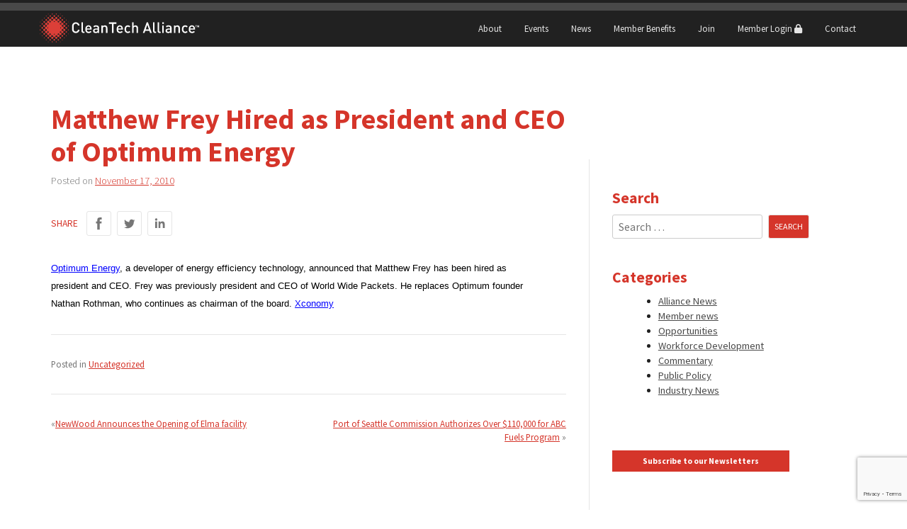

--- FILE ---
content_type: text/html; charset=utf-8
request_url: https://www.google.com/recaptcha/api2/anchor?ar=1&k=6LfLZMkqAAAAAA3tMBM1CrVJ1Thp1SXmaKPrBR4b&co=aHR0cHM6Ly93d3cuY2xlYW50ZWNoYWxsaWFuY2Uub3JnOjQ0Mw..&hl=en&v=PoyoqOPhxBO7pBk68S4YbpHZ&size=invisible&anchor-ms=20000&execute-ms=30000&cb=7s8bxdzc9lnf
body_size: 49555
content:
<!DOCTYPE HTML><html dir="ltr" lang="en"><head><meta http-equiv="Content-Type" content="text/html; charset=UTF-8">
<meta http-equiv="X-UA-Compatible" content="IE=edge">
<title>reCAPTCHA</title>
<style type="text/css">
/* cyrillic-ext */
@font-face {
  font-family: 'Roboto';
  font-style: normal;
  font-weight: 400;
  font-stretch: 100%;
  src: url(//fonts.gstatic.com/s/roboto/v48/KFO7CnqEu92Fr1ME7kSn66aGLdTylUAMa3GUBHMdazTgWw.woff2) format('woff2');
  unicode-range: U+0460-052F, U+1C80-1C8A, U+20B4, U+2DE0-2DFF, U+A640-A69F, U+FE2E-FE2F;
}
/* cyrillic */
@font-face {
  font-family: 'Roboto';
  font-style: normal;
  font-weight: 400;
  font-stretch: 100%;
  src: url(//fonts.gstatic.com/s/roboto/v48/KFO7CnqEu92Fr1ME7kSn66aGLdTylUAMa3iUBHMdazTgWw.woff2) format('woff2');
  unicode-range: U+0301, U+0400-045F, U+0490-0491, U+04B0-04B1, U+2116;
}
/* greek-ext */
@font-face {
  font-family: 'Roboto';
  font-style: normal;
  font-weight: 400;
  font-stretch: 100%;
  src: url(//fonts.gstatic.com/s/roboto/v48/KFO7CnqEu92Fr1ME7kSn66aGLdTylUAMa3CUBHMdazTgWw.woff2) format('woff2');
  unicode-range: U+1F00-1FFF;
}
/* greek */
@font-face {
  font-family: 'Roboto';
  font-style: normal;
  font-weight: 400;
  font-stretch: 100%;
  src: url(//fonts.gstatic.com/s/roboto/v48/KFO7CnqEu92Fr1ME7kSn66aGLdTylUAMa3-UBHMdazTgWw.woff2) format('woff2');
  unicode-range: U+0370-0377, U+037A-037F, U+0384-038A, U+038C, U+038E-03A1, U+03A3-03FF;
}
/* math */
@font-face {
  font-family: 'Roboto';
  font-style: normal;
  font-weight: 400;
  font-stretch: 100%;
  src: url(//fonts.gstatic.com/s/roboto/v48/KFO7CnqEu92Fr1ME7kSn66aGLdTylUAMawCUBHMdazTgWw.woff2) format('woff2');
  unicode-range: U+0302-0303, U+0305, U+0307-0308, U+0310, U+0312, U+0315, U+031A, U+0326-0327, U+032C, U+032F-0330, U+0332-0333, U+0338, U+033A, U+0346, U+034D, U+0391-03A1, U+03A3-03A9, U+03B1-03C9, U+03D1, U+03D5-03D6, U+03F0-03F1, U+03F4-03F5, U+2016-2017, U+2034-2038, U+203C, U+2040, U+2043, U+2047, U+2050, U+2057, U+205F, U+2070-2071, U+2074-208E, U+2090-209C, U+20D0-20DC, U+20E1, U+20E5-20EF, U+2100-2112, U+2114-2115, U+2117-2121, U+2123-214F, U+2190, U+2192, U+2194-21AE, U+21B0-21E5, U+21F1-21F2, U+21F4-2211, U+2213-2214, U+2216-22FF, U+2308-230B, U+2310, U+2319, U+231C-2321, U+2336-237A, U+237C, U+2395, U+239B-23B7, U+23D0, U+23DC-23E1, U+2474-2475, U+25AF, U+25B3, U+25B7, U+25BD, U+25C1, U+25CA, U+25CC, U+25FB, U+266D-266F, U+27C0-27FF, U+2900-2AFF, U+2B0E-2B11, U+2B30-2B4C, U+2BFE, U+3030, U+FF5B, U+FF5D, U+1D400-1D7FF, U+1EE00-1EEFF;
}
/* symbols */
@font-face {
  font-family: 'Roboto';
  font-style: normal;
  font-weight: 400;
  font-stretch: 100%;
  src: url(//fonts.gstatic.com/s/roboto/v48/KFO7CnqEu92Fr1ME7kSn66aGLdTylUAMaxKUBHMdazTgWw.woff2) format('woff2');
  unicode-range: U+0001-000C, U+000E-001F, U+007F-009F, U+20DD-20E0, U+20E2-20E4, U+2150-218F, U+2190, U+2192, U+2194-2199, U+21AF, U+21E6-21F0, U+21F3, U+2218-2219, U+2299, U+22C4-22C6, U+2300-243F, U+2440-244A, U+2460-24FF, U+25A0-27BF, U+2800-28FF, U+2921-2922, U+2981, U+29BF, U+29EB, U+2B00-2BFF, U+4DC0-4DFF, U+FFF9-FFFB, U+10140-1018E, U+10190-1019C, U+101A0, U+101D0-101FD, U+102E0-102FB, U+10E60-10E7E, U+1D2C0-1D2D3, U+1D2E0-1D37F, U+1F000-1F0FF, U+1F100-1F1AD, U+1F1E6-1F1FF, U+1F30D-1F30F, U+1F315, U+1F31C, U+1F31E, U+1F320-1F32C, U+1F336, U+1F378, U+1F37D, U+1F382, U+1F393-1F39F, U+1F3A7-1F3A8, U+1F3AC-1F3AF, U+1F3C2, U+1F3C4-1F3C6, U+1F3CA-1F3CE, U+1F3D4-1F3E0, U+1F3ED, U+1F3F1-1F3F3, U+1F3F5-1F3F7, U+1F408, U+1F415, U+1F41F, U+1F426, U+1F43F, U+1F441-1F442, U+1F444, U+1F446-1F449, U+1F44C-1F44E, U+1F453, U+1F46A, U+1F47D, U+1F4A3, U+1F4B0, U+1F4B3, U+1F4B9, U+1F4BB, U+1F4BF, U+1F4C8-1F4CB, U+1F4D6, U+1F4DA, U+1F4DF, U+1F4E3-1F4E6, U+1F4EA-1F4ED, U+1F4F7, U+1F4F9-1F4FB, U+1F4FD-1F4FE, U+1F503, U+1F507-1F50B, U+1F50D, U+1F512-1F513, U+1F53E-1F54A, U+1F54F-1F5FA, U+1F610, U+1F650-1F67F, U+1F687, U+1F68D, U+1F691, U+1F694, U+1F698, U+1F6AD, U+1F6B2, U+1F6B9-1F6BA, U+1F6BC, U+1F6C6-1F6CF, U+1F6D3-1F6D7, U+1F6E0-1F6EA, U+1F6F0-1F6F3, U+1F6F7-1F6FC, U+1F700-1F7FF, U+1F800-1F80B, U+1F810-1F847, U+1F850-1F859, U+1F860-1F887, U+1F890-1F8AD, U+1F8B0-1F8BB, U+1F8C0-1F8C1, U+1F900-1F90B, U+1F93B, U+1F946, U+1F984, U+1F996, U+1F9E9, U+1FA00-1FA6F, U+1FA70-1FA7C, U+1FA80-1FA89, U+1FA8F-1FAC6, U+1FACE-1FADC, U+1FADF-1FAE9, U+1FAF0-1FAF8, U+1FB00-1FBFF;
}
/* vietnamese */
@font-face {
  font-family: 'Roboto';
  font-style: normal;
  font-weight: 400;
  font-stretch: 100%;
  src: url(//fonts.gstatic.com/s/roboto/v48/KFO7CnqEu92Fr1ME7kSn66aGLdTylUAMa3OUBHMdazTgWw.woff2) format('woff2');
  unicode-range: U+0102-0103, U+0110-0111, U+0128-0129, U+0168-0169, U+01A0-01A1, U+01AF-01B0, U+0300-0301, U+0303-0304, U+0308-0309, U+0323, U+0329, U+1EA0-1EF9, U+20AB;
}
/* latin-ext */
@font-face {
  font-family: 'Roboto';
  font-style: normal;
  font-weight: 400;
  font-stretch: 100%;
  src: url(//fonts.gstatic.com/s/roboto/v48/KFO7CnqEu92Fr1ME7kSn66aGLdTylUAMa3KUBHMdazTgWw.woff2) format('woff2');
  unicode-range: U+0100-02BA, U+02BD-02C5, U+02C7-02CC, U+02CE-02D7, U+02DD-02FF, U+0304, U+0308, U+0329, U+1D00-1DBF, U+1E00-1E9F, U+1EF2-1EFF, U+2020, U+20A0-20AB, U+20AD-20C0, U+2113, U+2C60-2C7F, U+A720-A7FF;
}
/* latin */
@font-face {
  font-family: 'Roboto';
  font-style: normal;
  font-weight: 400;
  font-stretch: 100%;
  src: url(//fonts.gstatic.com/s/roboto/v48/KFO7CnqEu92Fr1ME7kSn66aGLdTylUAMa3yUBHMdazQ.woff2) format('woff2');
  unicode-range: U+0000-00FF, U+0131, U+0152-0153, U+02BB-02BC, U+02C6, U+02DA, U+02DC, U+0304, U+0308, U+0329, U+2000-206F, U+20AC, U+2122, U+2191, U+2193, U+2212, U+2215, U+FEFF, U+FFFD;
}
/* cyrillic-ext */
@font-face {
  font-family: 'Roboto';
  font-style: normal;
  font-weight: 500;
  font-stretch: 100%;
  src: url(//fonts.gstatic.com/s/roboto/v48/KFO7CnqEu92Fr1ME7kSn66aGLdTylUAMa3GUBHMdazTgWw.woff2) format('woff2');
  unicode-range: U+0460-052F, U+1C80-1C8A, U+20B4, U+2DE0-2DFF, U+A640-A69F, U+FE2E-FE2F;
}
/* cyrillic */
@font-face {
  font-family: 'Roboto';
  font-style: normal;
  font-weight: 500;
  font-stretch: 100%;
  src: url(//fonts.gstatic.com/s/roboto/v48/KFO7CnqEu92Fr1ME7kSn66aGLdTylUAMa3iUBHMdazTgWw.woff2) format('woff2');
  unicode-range: U+0301, U+0400-045F, U+0490-0491, U+04B0-04B1, U+2116;
}
/* greek-ext */
@font-face {
  font-family: 'Roboto';
  font-style: normal;
  font-weight: 500;
  font-stretch: 100%;
  src: url(//fonts.gstatic.com/s/roboto/v48/KFO7CnqEu92Fr1ME7kSn66aGLdTylUAMa3CUBHMdazTgWw.woff2) format('woff2');
  unicode-range: U+1F00-1FFF;
}
/* greek */
@font-face {
  font-family: 'Roboto';
  font-style: normal;
  font-weight: 500;
  font-stretch: 100%;
  src: url(//fonts.gstatic.com/s/roboto/v48/KFO7CnqEu92Fr1ME7kSn66aGLdTylUAMa3-UBHMdazTgWw.woff2) format('woff2');
  unicode-range: U+0370-0377, U+037A-037F, U+0384-038A, U+038C, U+038E-03A1, U+03A3-03FF;
}
/* math */
@font-face {
  font-family: 'Roboto';
  font-style: normal;
  font-weight: 500;
  font-stretch: 100%;
  src: url(//fonts.gstatic.com/s/roboto/v48/KFO7CnqEu92Fr1ME7kSn66aGLdTylUAMawCUBHMdazTgWw.woff2) format('woff2');
  unicode-range: U+0302-0303, U+0305, U+0307-0308, U+0310, U+0312, U+0315, U+031A, U+0326-0327, U+032C, U+032F-0330, U+0332-0333, U+0338, U+033A, U+0346, U+034D, U+0391-03A1, U+03A3-03A9, U+03B1-03C9, U+03D1, U+03D5-03D6, U+03F0-03F1, U+03F4-03F5, U+2016-2017, U+2034-2038, U+203C, U+2040, U+2043, U+2047, U+2050, U+2057, U+205F, U+2070-2071, U+2074-208E, U+2090-209C, U+20D0-20DC, U+20E1, U+20E5-20EF, U+2100-2112, U+2114-2115, U+2117-2121, U+2123-214F, U+2190, U+2192, U+2194-21AE, U+21B0-21E5, U+21F1-21F2, U+21F4-2211, U+2213-2214, U+2216-22FF, U+2308-230B, U+2310, U+2319, U+231C-2321, U+2336-237A, U+237C, U+2395, U+239B-23B7, U+23D0, U+23DC-23E1, U+2474-2475, U+25AF, U+25B3, U+25B7, U+25BD, U+25C1, U+25CA, U+25CC, U+25FB, U+266D-266F, U+27C0-27FF, U+2900-2AFF, U+2B0E-2B11, U+2B30-2B4C, U+2BFE, U+3030, U+FF5B, U+FF5D, U+1D400-1D7FF, U+1EE00-1EEFF;
}
/* symbols */
@font-face {
  font-family: 'Roboto';
  font-style: normal;
  font-weight: 500;
  font-stretch: 100%;
  src: url(//fonts.gstatic.com/s/roboto/v48/KFO7CnqEu92Fr1ME7kSn66aGLdTylUAMaxKUBHMdazTgWw.woff2) format('woff2');
  unicode-range: U+0001-000C, U+000E-001F, U+007F-009F, U+20DD-20E0, U+20E2-20E4, U+2150-218F, U+2190, U+2192, U+2194-2199, U+21AF, U+21E6-21F0, U+21F3, U+2218-2219, U+2299, U+22C4-22C6, U+2300-243F, U+2440-244A, U+2460-24FF, U+25A0-27BF, U+2800-28FF, U+2921-2922, U+2981, U+29BF, U+29EB, U+2B00-2BFF, U+4DC0-4DFF, U+FFF9-FFFB, U+10140-1018E, U+10190-1019C, U+101A0, U+101D0-101FD, U+102E0-102FB, U+10E60-10E7E, U+1D2C0-1D2D3, U+1D2E0-1D37F, U+1F000-1F0FF, U+1F100-1F1AD, U+1F1E6-1F1FF, U+1F30D-1F30F, U+1F315, U+1F31C, U+1F31E, U+1F320-1F32C, U+1F336, U+1F378, U+1F37D, U+1F382, U+1F393-1F39F, U+1F3A7-1F3A8, U+1F3AC-1F3AF, U+1F3C2, U+1F3C4-1F3C6, U+1F3CA-1F3CE, U+1F3D4-1F3E0, U+1F3ED, U+1F3F1-1F3F3, U+1F3F5-1F3F7, U+1F408, U+1F415, U+1F41F, U+1F426, U+1F43F, U+1F441-1F442, U+1F444, U+1F446-1F449, U+1F44C-1F44E, U+1F453, U+1F46A, U+1F47D, U+1F4A3, U+1F4B0, U+1F4B3, U+1F4B9, U+1F4BB, U+1F4BF, U+1F4C8-1F4CB, U+1F4D6, U+1F4DA, U+1F4DF, U+1F4E3-1F4E6, U+1F4EA-1F4ED, U+1F4F7, U+1F4F9-1F4FB, U+1F4FD-1F4FE, U+1F503, U+1F507-1F50B, U+1F50D, U+1F512-1F513, U+1F53E-1F54A, U+1F54F-1F5FA, U+1F610, U+1F650-1F67F, U+1F687, U+1F68D, U+1F691, U+1F694, U+1F698, U+1F6AD, U+1F6B2, U+1F6B9-1F6BA, U+1F6BC, U+1F6C6-1F6CF, U+1F6D3-1F6D7, U+1F6E0-1F6EA, U+1F6F0-1F6F3, U+1F6F7-1F6FC, U+1F700-1F7FF, U+1F800-1F80B, U+1F810-1F847, U+1F850-1F859, U+1F860-1F887, U+1F890-1F8AD, U+1F8B0-1F8BB, U+1F8C0-1F8C1, U+1F900-1F90B, U+1F93B, U+1F946, U+1F984, U+1F996, U+1F9E9, U+1FA00-1FA6F, U+1FA70-1FA7C, U+1FA80-1FA89, U+1FA8F-1FAC6, U+1FACE-1FADC, U+1FADF-1FAE9, U+1FAF0-1FAF8, U+1FB00-1FBFF;
}
/* vietnamese */
@font-face {
  font-family: 'Roboto';
  font-style: normal;
  font-weight: 500;
  font-stretch: 100%;
  src: url(//fonts.gstatic.com/s/roboto/v48/KFO7CnqEu92Fr1ME7kSn66aGLdTylUAMa3OUBHMdazTgWw.woff2) format('woff2');
  unicode-range: U+0102-0103, U+0110-0111, U+0128-0129, U+0168-0169, U+01A0-01A1, U+01AF-01B0, U+0300-0301, U+0303-0304, U+0308-0309, U+0323, U+0329, U+1EA0-1EF9, U+20AB;
}
/* latin-ext */
@font-face {
  font-family: 'Roboto';
  font-style: normal;
  font-weight: 500;
  font-stretch: 100%;
  src: url(//fonts.gstatic.com/s/roboto/v48/KFO7CnqEu92Fr1ME7kSn66aGLdTylUAMa3KUBHMdazTgWw.woff2) format('woff2');
  unicode-range: U+0100-02BA, U+02BD-02C5, U+02C7-02CC, U+02CE-02D7, U+02DD-02FF, U+0304, U+0308, U+0329, U+1D00-1DBF, U+1E00-1E9F, U+1EF2-1EFF, U+2020, U+20A0-20AB, U+20AD-20C0, U+2113, U+2C60-2C7F, U+A720-A7FF;
}
/* latin */
@font-face {
  font-family: 'Roboto';
  font-style: normal;
  font-weight: 500;
  font-stretch: 100%;
  src: url(//fonts.gstatic.com/s/roboto/v48/KFO7CnqEu92Fr1ME7kSn66aGLdTylUAMa3yUBHMdazQ.woff2) format('woff2');
  unicode-range: U+0000-00FF, U+0131, U+0152-0153, U+02BB-02BC, U+02C6, U+02DA, U+02DC, U+0304, U+0308, U+0329, U+2000-206F, U+20AC, U+2122, U+2191, U+2193, U+2212, U+2215, U+FEFF, U+FFFD;
}
/* cyrillic-ext */
@font-face {
  font-family: 'Roboto';
  font-style: normal;
  font-weight: 900;
  font-stretch: 100%;
  src: url(//fonts.gstatic.com/s/roboto/v48/KFO7CnqEu92Fr1ME7kSn66aGLdTylUAMa3GUBHMdazTgWw.woff2) format('woff2');
  unicode-range: U+0460-052F, U+1C80-1C8A, U+20B4, U+2DE0-2DFF, U+A640-A69F, U+FE2E-FE2F;
}
/* cyrillic */
@font-face {
  font-family: 'Roboto';
  font-style: normal;
  font-weight: 900;
  font-stretch: 100%;
  src: url(//fonts.gstatic.com/s/roboto/v48/KFO7CnqEu92Fr1ME7kSn66aGLdTylUAMa3iUBHMdazTgWw.woff2) format('woff2');
  unicode-range: U+0301, U+0400-045F, U+0490-0491, U+04B0-04B1, U+2116;
}
/* greek-ext */
@font-face {
  font-family: 'Roboto';
  font-style: normal;
  font-weight: 900;
  font-stretch: 100%;
  src: url(//fonts.gstatic.com/s/roboto/v48/KFO7CnqEu92Fr1ME7kSn66aGLdTylUAMa3CUBHMdazTgWw.woff2) format('woff2');
  unicode-range: U+1F00-1FFF;
}
/* greek */
@font-face {
  font-family: 'Roboto';
  font-style: normal;
  font-weight: 900;
  font-stretch: 100%;
  src: url(//fonts.gstatic.com/s/roboto/v48/KFO7CnqEu92Fr1ME7kSn66aGLdTylUAMa3-UBHMdazTgWw.woff2) format('woff2');
  unicode-range: U+0370-0377, U+037A-037F, U+0384-038A, U+038C, U+038E-03A1, U+03A3-03FF;
}
/* math */
@font-face {
  font-family: 'Roboto';
  font-style: normal;
  font-weight: 900;
  font-stretch: 100%;
  src: url(//fonts.gstatic.com/s/roboto/v48/KFO7CnqEu92Fr1ME7kSn66aGLdTylUAMawCUBHMdazTgWw.woff2) format('woff2');
  unicode-range: U+0302-0303, U+0305, U+0307-0308, U+0310, U+0312, U+0315, U+031A, U+0326-0327, U+032C, U+032F-0330, U+0332-0333, U+0338, U+033A, U+0346, U+034D, U+0391-03A1, U+03A3-03A9, U+03B1-03C9, U+03D1, U+03D5-03D6, U+03F0-03F1, U+03F4-03F5, U+2016-2017, U+2034-2038, U+203C, U+2040, U+2043, U+2047, U+2050, U+2057, U+205F, U+2070-2071, U+2074-208E, U+2090-209C, U+20D0-20DC, U+20E1, U+20E5-20EF, U+2100-2112, U+2114-2115, U+2117-2121, U+2123-214F, U+2190, U+2192, U+2194-21AE, U+21B0-21E5, U+21F1-21F2, U+21F4-2211, U+2213-2214, U+2216-22FF, U+2308-230B, U+2310, U+2319, U+231C-2321, U+2336-237A, U+237C, U+2395, U+239B-23B7, U+23D0, U+23DC-23E1, U+2474-2475, U+25AF, U+25B3, U+25B7, U+25BD, U+25C1, U+25CA, U+25CC, U+25FB, U+266D-266F, U+27C0-27FF, U+2900-2AFF, U+2B0E-2B11, U+2B30-2B4C, U+2BFE, U+3030, U+FF5B, U+FF5D, U+1D400-1D7FF, U+1EE00-1EEFF;
}
/* symbols */
@font-face {
  font-family: 'Roboto';
  font-style: normal;
  font-weight: 900;
  font-stretch: 100%;
  src: url(//fonts.gstatic.com/s/roboto/v48/KFO7CnqEu92Fr1ME7kSn66aGLdTylUAMaxKUBHMdazTgWw.woff2) format('woff2');
  unicode-range: U+0001-000C, U+000E-001F, U+007F-009F, U+20DD-20E0, U+20E2-20E4, U+2150-218F, U+2190, U+2192, U+2194-2199, U+21AF, U+21E6-21F0, U+21F3, U+2218-2219, U+2299, U+22C4-22C6, U+2300-243F, U+2440-244A, U+2460-24FF, U+25A0-27BF, U+2800-28FF, U+2921-2922, U+2981, U+29BF, U+29EB, U+2B00-2BFF, U+4DC0-4DFF, U+FFF9-FFFB, U+10140-1018E, U+10190-1019C, U+101A0, U+101D0-101FD, U+102E0-102FB, U+10E60-10E7E, U+1D2C0-1D2D3, U+1D2E0-1D37F, U+1F000-1F0FF, U+1F100-1F1AD, U+1F1E6-1F1FF, U+1F30D-1F30F, U+1F315, U+1F31C, U+1F31E, U+1F320-1F32C, U+1F336, U+1F378, U+1F37D, U+1F382, U+1F393-1F39F, U+1F3A7-1F3A8, U+1F3AC-1F3AF, U+1F3C2, U+1F3C4-1F3C6, U+1F3CA-1F3CE, U+1F3D4-1F3E0, U+1F3ED, U+1F3F1-1F3F3, U+1F3F5-1F3F7, U+1F408, U+1F415, U+1F41F, U+1F426, U+1F43F, U+1F441-1F442, U+1F444, U+1F446-1F449, U+1F44C-1F44E, U+1F453, U+1F46A, U+1F47D, U+1F4A3, U+1F4B0, U+1F4B3, U+1F4B9, U+1F4BB, U+1F4BF, U+1F4C8-1F4CB, U+1F4D6, U+1F4DA, U+1F4DF, U+1F4E3-1F4E6, U+1F4EA-1F4ED, U+1F4F7, U+1F4F9-1F4FB, U+1F4FD-1F4FE, U+1F503, U+1F507-1F50B, U+1F50D, U+1F512-1F513, U+1F53E-1F54A, U+1F54F-1F5FA, U+1F610, U+1F650-1F67F, U+1F687, U+1F68D, U+1F691, U+1F694, U+1F698, U+1F6AD, U+1F6B2, U+1F6B9-1F6BA, U+1F6BC, U+1F6C6-1F6CF, U+1F6D3-1F6D7, U+1F6E0-1F6EA, U+1F6F0-1F6F3, U+1F6F7-1F6FC, U+1F700-1F7FF, U+1F800-1F80B, U+1F810-1F847, U+1F850-1F859, U+1F860-1F887, U+1F890-1F8AD, U+1F8B0-1F8BB, U+1F8C0-1F8C1, U+1F900-1F90B, U+1F93B, U+1F946, U+1F984, U+1F996, U+1F9E9, U+1FA00-1FA6F, U+1FA70-1FA7C, U+1FA80-1FA89, U+1FA8F-1FAC6, U+1FACE-1FADC, U+1FADF-1FAE9, U+1FAF0-1FAF8, U+1FB00-1FBFF;
}
/* vietnamese */
@font-face {
  font-family: 'Roboto';
  font-style: normal;
  font-weight: 900;
  font-stretch: 100%;
  src: url(//fonts.gstatic.com/s/roboto/v48/KFO7CnqEu92Fr1ME7kSn66aGLdTylUAMa3OUBHMdazTgWw.woff2) format('woff2');
  unicode-range: U+0102-0103, U+0110-0111, U+0128-0129, U+0168-0169, U+01A0-01A1, U+01AF-01B0, U+0300-0301, U+0303-0304, U+0308-0309, U+0323, U+0329, U+1EA0-1EF9, U+20AB;
}
/* latin-ext */
@font-face {
  font-family: 'Roboto';
  font-style: normal;
  font-weight: 900;
  font-stretch: 100%;
  src: url(//fonts.gstatic.com/s/roboto/v48/KFO7CnqEu92Fr1ME7kSn66aGLdTylUAMa3KUBHMdazTgWw.woff2) format('woff2');
  unicode-range: U+0100-02BA, U+02BD-02C5, U+02C7-02CC, U+02CE-02D7, U+02DD-02FF, U+0304, U+0308, U+0329, U+1D00-1DBF, U+1E00-1E9F, U+1EF2-1EFF, U+2020, U+20A0-20AB, U+20AD-20C0, U+2113, U+2C60-2C7F, U+A720-A7FF;
}
/* latin */
@font-face {
  font-family: 'Roboto';
  font-style: normal;
  font-weight: 900;
  font-stretch: 100%;
  src: url(//fonts.gstatic.com/s/roboto/v48/KFO7CnqEu92Fr1ME7kSn66aGLdTylUAMa3yUBHMdazQ.woff2) format('woff2');
  unicode-range: U+0000-00FF, U+0131, U+0152-0153, U+02BB-02BC, U+02C6, U+02DA, U+02DC, U+0304, U+0308, U+0329, U+2000-206F, U+20AC, U+2122, U+2191, U+2193, U+2212, U+2215, U+FEFF, U+FFFD;
}

</style>
<link rel="stylesheet" type="text/css" href="https://www.gstatic.com/recaptcha/releases/PoyoqOPhxBO7pBk68S4YbpHZ/styles__ltr.css">
<script nonce="DL4Z5kkBNWzbr0YXnjqaTA" type="text/javascript">window['__recaptcha_api'] = 'https://www.google.com/recaptcha/api2/';</script>
<script type="text/javascript" src="https://www.gstatic.com/recaptcha/releases/PoyoqOPhxBO7pBk68S4YbpHZ/recaptcha__en.js" nonce="DL4Z5kkBNWzbr0YXnjqaTA">
      
    </script></head>
<body><div id="rc-anchor-alert" class="rc-anchor-alert"></div>
<input type="hidden" id="recaptcha-token" value="[base64]">
<script type="text/javascript" nonce="DL4Z5kkBNWzbr0YXnjqaTA">
      recaptcha.anchor.Main.init("[\x22ainput\x22,[\x22bgdata\x22,\x22\x22,\[base64]/[base64]/[base64]/[base64]/[base64]/[base64]/[base64]/[base64]/[base64]/[base64]\\u003d\x22,\[base64]\x22,\x22V8Ouwp3CrFZ1a8K1wqzCjsOnT8OfbcOdfWvDg8K8wqQRw4RHwqx0U8O0w59Zw6PCvcKSH8KNL0rCjMKwwozDi8K4V8OZCcOXw7QLwpIRXFg5wrLDocOBwpDCuCfDmMOvw7R4w5nDvmTCqAZ/EsOLwrXDmAFrM2PCvlwpFsKICsK6CcKrB0rDtC5QwrHCrcO2PlbCr04NYMOhB8KZwr8Td33DoAN6wpXCnTp/wqXDkBwSecKhRMOADmPCucOPwqbDtyzDpWM3C8O/w53DgcO9MTbClMKeAcOPw7AudHbDg3sfw7TDsX0Cw6Z3wqVXwovCqcK3wpbCmRAwwr/DjzsHJsKvPAMfdcOhCXZ1wp8Qw4kSMTvDqEnClcOgw79/w6nDnMOfw5pGw6FKw4hGwrXChsOWcMOsOClaHx/ChcKXwr8bwrHDjMKLwpEoThF1d1U0w41nSMOWw5cAfsKTUxNEwojCisOmw4XDrmh7wrgDwqXCoQ7DvB1fNMKqw6PDqsKcwrxWCh3Dug/DjsKFwpRJwo4lw6VVwpUiwpsVeBDCtRBbZjcyGsKKTHbDgsO3KXTCsXMbMmRyw445worCoiE7wpgUEQfCnzVhw4/DqTVmw6fDvVHDjyIsPsOnw5/DlmU/[base64]/EG4WbT7CpArDuTHDq1jCmMKEEcKqwqvDrSLCgUAdw505E8KuOV/CjsKcw7LCrsK1MMKTZB5uwrlYwpI6w61MwrUfQcK+GR03OAplaMO0BUbCgsKaw5BdwrfDkA56w4gOwrcTwpN3fHJPCWspIcOhRhPCsFTDn8OeVVdhwrPDmcOxw58FwrjDq18bQQM3w7/Cn8KmPsOkPsK1w7h5Q2rCpA3Clk5dwqx6PcKyw47DvsKTEcKnSkTDicOOScO7JMKBFXXCscOvw6jCnzzDqQVowrIoasKGwpAAw6HCosOTCRDCocOwwoEBCzZEw6ECTA1Aw6NPdcOXwpnDocOsa2s1Cg7DocK6w5nDhGPCs8OeWsKNEn/DvMKsM1DCuAN2JSVOb8KTwr/[base64]/wqlwwopiw4TDqh1Iw5YjwqkoVsOKH20Zw7rCp8KlfT3Do8OFw7hOw61owowXWlzDl1TDum7DmQcIFSlQYsKEAsK8w4QXETDDssKqw47ChcOHCEzDsGrCksOUEsKMDzDCpMO/[base64]/UEfDqsKnw7Jbw4jDgVjCtwIRwpDCi0IcwofCksOhZ8Kdwo/DocK5LDUYwr/CplQZGMONwohcXsO8wo4GcVcsF8O1cMOvUXbDilhEwqELwprDosKqwqIaeMO1w4nCksOjwqfDvGrDmXVLwonCiMK0wpjDn8O+YMOgwo0dLl5jVcO0w4nCkiwjOj7CmsOWbl58woTDrDhRwqxvacKxHcKYTsOkYy4PCMOZw6DCllwdw5c2CMKNwpc/UXzCssOWwojCi8OCScO4WHnDqRNYwpEQw6dLFDDCj8KBEsOuw6MEWsOxVXXCo8OUwrDCriMAw5pbc8K7wpJ3QsKeZ05Zw4gbwrHCp8OxwqZIwpkew4UpelzCgcK4wr/CtcOMwq0DC8Oxw77Dv1IpwrnDqcOAwpTDtm4UFcK8wpwkHh98L8Okw63Du8KkwphaQARmw6sww6/[base64]/DqMKpwpQTIMK4wqfDucOpaMK/w6QjfhXClm3DhBJMw7zCol1vAcKCH2XDtABHw4lWdcK6YcK1N8KLXh4kwrUswrNvw4Mcw7ZTw5zDtTUvXkwbEcO4w7hYaMOWwqbDtcOGEMKNw7rDqV5EI8OiM8KZf0bDkgFywoEew6/DpD8MVQdqwpHCsX4nw61XN8KFesOGIS1XETllwrvCoUN5wrXDpmTCtG/DosO1eF/Cu3llM8OOw7Vww74OIsO7FmwGSMKodsKsw4BAw5w+NhVDfsO6w6DClsK1IcKZIS7CisK4BsKCwrbCscOVw7g9w7TDvcOCwphmJzIGwpPDksKjQmjDlcK8ZMO3wqMIAsOpXk0GPAXDv8KMfcK2wpXCpsORSG/ChwHDr1fDs2F0Y8OAVMOxwrzDvcKowqR6woUfbXZza8Ohwo8TSsOqey3DmMKLSn3CizEZVDtuDVfDo8KBwoIBVgTCqcKKIELDuj/Dg8KVwoZcccKMwrjCncOXaMOQI1XDlcK4woASwp/CtcKrw5bDjH7CvVEBw6sgwqwWw7vCjcK+wq3Dn8ONFcKtdMOrwqh+wpDCq8O1wpwUw4fDvy1qMcOEHcKbSA/[base64]/DiXwsasKCH8KYwrPDjMK7OMKswoIIwrYwbjVPwqkBw4/DpcOYUsKzwo8dwoI/[base64]/[base64]/[base64]/[base64]/DvMKVw6LCqsKjaxgsw55rw55CXlIsw7DChBzDvMKsLnrCrSvCkW/[base64]/DrnLDkCZObz/CsMOaw7lFcMKtLUBJw4hZbcOawqpew7nDgjAUUcOswoFfeMK/wqNVGmIkw6MQwqRHwr3Ds8KlwpLDjnVCwpcYw6TDiSg7YcO+wq5cVsK9EljCmAPCs0JJS8OYWkHCmgJZIMK3P8Kmw7LCqxnCu0sJwqMRwqZRw6hhw4zDj8Olwr7DtsKPfTHDtQsEeGx9Jx0/wpBtwpsNwqpbw4lQJgDCpDTCm8Ktw5QVw5khw5HCmQBDw5DCuxDDrsKaw6jClXjDihHCoMOsCx94cMOBw75lw6vCvcOmwqtuwqB0w6RyXsKwwrfCqMKrTETDk8OawpklwpnDnCw+w5zDqcKWGmMsWRDCjj1sYcODdmHDvMKUwpHCmS7Cg8Omw53ClsKpwoc/[base64]/DoVPDj8KnC2dWw4fCj8KZw7DCgsOhwrnDrl49wrbCnivCgMOhIVV+bgwMwqzCt8Okw4PCvcKaw6g5KxBlSW4gwqbCvm3DhlXCjsO+w7jDhMKJbnPCmE3CtsOMw5nDscKBw4IsPRvDlQwFPxbCicOZIHbCk27CicKFwovCkklmeRdpw7jCskrClg4WAlR/w4LDoTQ8Xzo0TcKFd8O+BEHDusKeQsODw4EnZy5Iw6/CusO/PcK0WSIrPMKSw5zCizXDoGdkwpPCg8OQwrrCrMOrw6XCi8KmwqYmw4zClcKdJcKPwonCuTkkwqY9VUvCn8OJw6rDt8KbX8OiRU3CpsOJcwjCpUzDnsKzwrosLsKew57Dh1vCl8KDNSpcEcKPUMO5wrTCq8KZw6cmw7DDlE8Bw4/DisKFwq9PK8KTCMOsa1TCkcKCKcKVwr0IFXojXcKtw5tFw7hWA8KaCMKIw6DCmgfCg8KGDcO0QmPDrsKkRcK8M8OMw6dMwpfCgsO+CBRiQcKbdhMhwpdkw5Z3ezMfRcOEUFlAUMKUNQ7Dv3TDicKHw7R0w5XCsMOBw4TCssKeJWwLwoZIZ8OtIj/[base64]/wq0Fw6XCqwFmUsO+LcKPw7lZw7MKS1TDvsOBworDhSFJw73Csl8Rw4nCkE4qwoTDhkZLwrF8LizCn2/DqcKwworCisOLwqp7w5nDlsKrcHvDu8KFWsKjwpN3wp92w4LDlTUgwqMewqzDi3N8w6bDj8Kqwr0eHX3DhlRUwpXCqUfCgyfCucOJR8OCQMKjwpXDosKmwqPCtcOZOsKMwpHCrsKRw4xpw7t7Mgw9RF80RMOSBCnDvcKBXcKmw5BZNgxvwoUKC8O/PMKmacOww5M9wqJrPsOCw7VkMMKiw70gw51FHMK1f8OeXMKzFVwjwqrCiCDDpsKcwpXDtMKNT8KnYlsUHnEoaB5/w7ICOFHDvMOwwpkjMR9Aw5gKO0rCicOMw4TCnUHDhMOhOMOUPsKawpUyQMOTSAUUbl8NUSvCjzDCgsOzZ8O8w4zDrMKgVSHDvcK5Yy3CrcKLM3p9MsOtWsKiwqXDtwvCncK4wrzDvMK9wp3DhyMcDw8Mw5IzUCzCjsKsw6IDwpIiw4EbwrbCsMKqCCU/[base64]/DiGZJwqPCmCtAw4HDt0V/WnheZMKTwrs1MMKKY8ODdcOcGcO+TDIawoJbVwrCmMKjw7bDh3PCt0kIw6N8LsOlAsKFwrHDkm1BAMOhw5DCvRVKw73CocOtwqRAw4HCi8KTIjnCi8OXbWcjwrDCucK+w5I1wrccw7vDsCxDw5/DtlNww4LCl8OrN8OCwqUvAMOjwrxww55sw4DDmMOgwpRqGMK5wrjClsKpw5ovwqXClcO/wp/Dn3/[base64]/Dm8OOQxDCjxbCtcOAARDCq8OKwqFyKMO9w7Yhw5I9HjIDT8KJb0rCtsOjwqZ+wojCqMKCw5oIXzbDtxjDoA1ow5VkwqgGa10Vw6lRYADDnA0Lw4HDjcKTUCVgwoB4w6wVwpfDqQLCqD7Ck8Ogw5HCg8K/JSNvR8KXwq3DpQbDtTQYDcOeP8Ojw5ZbBsONw4TCs8Kkw6nDmMOxPCZySDXDg3jCiMO2wqjDlgBNw67Dk8OwP3vDncKMecOSZsOVwo/[base64]/DlhnDhsKoaj5vw5BsTjbDvyABw5jCp0LCmhl5w7N/w6vDtlgNEsO/WsK2wowywog9wqUJwrbDo8KlwoPChzXDvcO2RwjDq8O/EsKPZkHDgQkrwpkiIMKGw7zCsMOXw7BBwoN0w40MBx/CtW7Cgg5Qw6rCnMOMNsOkeWFtwqMowp/[base64]/[base64]/DmxkRKXDDuBYNw6NZwr8kYiAbF8ODecKpwqIow6M2w7F0VcKLwrpBwo1xXMK/FsKFwpoFw7nClsONIyFmGjfCnMO/[base64]/CuV7CgMKyw6HCgkFja8OTw7MGDWwSRmTCu8OYFkXDo8KBwr9Mw6lMei/[base64]/[base64]/Cg8KAQB/DkcOxw6F0Y8Ozwp0rEMK0w7M0PsOuX1nCicOvPcOfTAvDhEs4w7gtR1nDhsKcwqHDgsKrwo/Du8OAc29rwoLDlcKHwrgZSXbDusKwfWvDrcOESFLDu8KCw4VaYsKfMsKowr1lGnnCk8OtwrDDiA/Ct8OBw6fCikjCqcKWwpE/DkJrPg0wwovCpMK0QC7Dm1IWesOwwqxXw4M0wqRUIWrCssOLM1vCtcOLGcO1w6rDqTdKwrzCqldbw6V3wr/DvFTDosKXwpMHNcKYwpDCrsOOw5DCl8OiwqFxOUbDpiZmKMOpwr7CpcO7wrDDpsKXw6fCqcOBLcOGdmbCs8O/[base64]/CtMKVSsOVw5gzwqcswqMxwqzDlsObwrDDl8K8LMK9PCYmVW0Jc8Ogw4xpw4UAwrU5wobCoTQNYnxwNMKdGcKtCVTCisO5I3tAwo7DosOCwpLCm0fDo0XCvMOywovDo8KTw6IhwrPDrsKNwonCjgg1L8OLw6zCrsK6w6Y3O8Ouw5XClsKDwoY/D8K+PgzCoww0w6bCn8O3GmnDnT9ww555WSRidTvCkcOwYHAvw5V5w4AEbmMOfE9wwpvDt8KKwqMswqo/cDYYZ8KFfx1uaMOwwrjCpcO4G8OtIMOswonDp8KVH8KYPsO/[base64]/DsFjDqsKlwoTDkFdCwoZ4w5cHw6zDmMKlZMK0w78rGsOSfcKocD/Ch8KewohJw7zDjxPCqy94di3Ckz0lw4HDizUVQTTCkQLCksOhYsKTwro6bEXDmcKDcEJ8w6jCrcOaw7jCoMKgfsOGw4JxFE/[base64]/[base64]/[base64]/[base64]/dsOJw6APaETDqFTDh8Kiw4LClh3Cr8Kqw6lJwqTDnSlNBW45M1Nzw7MTwrTCnRbCi1nDrEZiwqw/DmJXMxzDvcKpE8OYwrpVKl1RPB3DpMKPWWlLa2MKM8O8eMKGfCxXVSLCs8OZT8KNCUNdRCBOeA4qwrDDvQ1UJcKKwoPCsQHCuw5pw6EGwqIaBVE7w6jCnm/[base64]/DkMKaMzJIwp8/HsO7XTHDuWIqeV/CqsO4X0PDs8Oiw4/DqDN2woTCjcO5wo4wwpLCksO6w6PClsKmbMK8b0pIaMOnwqQTGX3CvsOhwozCiWzDjsOvw6PDusKkc1dzRRLClDvChcOcAibDkg3DkgnDrsOtw4VcwpxSw6jCnMKow4TDnsKifnvDpcKPw4wHJw43wqMIFMO+c8KlFcKHwpB6wrfDhcOlw553SsKowoXDgS1lwr/[base64]/woHCu8KHEQB/wpBdaXjDgk/CtGvCsiTCqVnDj8OHHQYDw5bCsnTDtVwrcCzCkcOiJcOewqvCsMKnEsO8w5/DnMKgw7ljcRw4c0A6cFwVw7PCjMKHwrjCtldxQiAgw5PCnhpJDsO7T0k/TcKhOmA9eBLChMKlwo48N3rDhkDDhmDCqMO1RcO0w5oUfcOOw57DuGbDlQTCtTvDhMKRDUMnwp5mwo7CoX/DlScDw6pPLTF5esKSN8Opw5fCt8O9XXDDuMKNV8OxwrAJTcKvw5okw6rDkwQaRsKmfQd5SMOuwq4/w5LCgBTCn3kFElDDv8KWwpwCwr3CpFvCtsKrwqZxw51XJnPCnSNxwo/[base64]/CrMOPL2xlwr9nwpIDAcK5RGfCvyXCsAV4w4HCtMKiBMKIbCluwpdgw77CuhEnMCwZKi1PwrjDnMKPAcO2wr/[base64]/Cu0ZuHSsVw4lfQ1jDvwDDk3FYwrDDrkcQWsORw4HDncOZwq9jw73CpWVbVsKtX8KYw6Zgw7TDusO7wo7CucK4w6zCm8KObS/[base64]/DmMOpQz52I8KCw4TCky3DvHlBZMKoGDFeABbDozwqFXrDhALDocOAw4vCrGFiwpLCh3INQw5jVMOpwrFsw45cw7pqJG/Ct1spwpdLbEPCozbClh/[base64]/[base64]/[base64]/f8KXw6rCi8OzwqXCucKIADsTwrfDm3dqIMK7w7XCsh8ZFynDu8KxwoE1w6DDmEZEOMK5wprCiSPDrlFowqrDnMO9w7zCvsO0w4NORMO+ZnI/[base64]/Cj8OAwrzCp3TDssOUw7rDrVTDh8Oyw7TCqcKOw6tePz1lE8OZwpQbwppYBMOIAWgUVcKfFUjDsMK8NcKqw4fCpj/[base64]/ChHTCsMKiT8KPMMO8w7ckwplMwqvCk8Oaal50cQTCisKDw4dew7jChDkew5dQMcKewoPDp8KJP8K4wqbDrcKqw40WwooqBlYlwq0XPAPCp0HDgMObOA7Cl2DDgTZsAcOTwoTDkG4Xwo/CuMKYB3p2wqnDlMOjJMKpByrDvTvCvigSwpdjahDCgcOLw4hOZwvDgUHDnMOEcR/DnsKEVEV2McKdaTxLwrbDg8OpfGQOw7ovTj1Jw5YxGTzDh8KHwr9IGcOEw4fCqcO0JAjCqsOiw6nDhC3DnsOBw4wTw6EYAkrCssK+fMOORR7DssKJCUHDicOfwpJ0CSscw7p7E2dGK8O9wo9ww5nCtcOEw5UpcXnCjD4ZwqBVw7www6M/[base64]/DpybCnsK1fcKgwqfDi8O1CMK3wqBWOwTDl8O0MQVyP3NBTEFaOgfDosKedSgew7Naw65WECdNwqLDkMO/WURGZMKyF2d8JicpXMK/c8O4A8OVHMKZwpVYw4FXwqVIwr0+w7NVZCQzGVpdwrgOICHDmMKTw7dIwpnCpmzDl2bDnsObw4XCg2vCisOwSsOBwq0TwqDDhU0YD1YaYMK3aRsbDMKHH8OkY1/CoBvDr8OyHz58w5ULw5Fzw6XDnsOueicwQcORwrbCqDTDojTCtMOXwqTChkdVB3U3wrdZwpnCnUfDoFjCiSBMwrHCnWbDnnrCoxPDj8ONw4wnw6FxSUbDv8KvwpA3w4g8VMKDw7/Dv8OgwpjCnzBWwrfCsMK/cMKDwpfCjMO4w5wFwo3Cu8KMw6A0wpPCmcOBw65aw6TCvzE7wobClMOVw5Jaw50Lw5AJLcOvSA/[base64]/DhyjCr8O1wpLDizlvKgJgwqDDlCnDgcKsEgbCrncWwqfDrAfCvh8Nw4pVwpbDpcO/wocywrXCgxLDoMORw7whCysawrYICsONw7XCim3CmBbCkVrCvMK9w6JVw5TCg8Kxwp/Cm2J0RsOyw5rDh8KGwpMGDHvDr8OrwqZJX8Kmw7zCjcOtw7/[base64]/Sg1sDMKZDi1ewqE4wrArwpVrwrE+woZvesORwo4Ew5vDo8O/[base64]/CugrCuxLDscOkw5R9DsKUwrxgYcKWKcOtHsOZw6LCvMK4w5p8wo5Hw4TDqzkqw5YLw4LDlSFQYMOpaMOxwqPDkcOifjY/w63DoDZLZTldPAnDm8KpUsKoQAgrfMOLQsKewrLDqcOgw43DgMKTXm3Cn8KRT8Kyw77DvMO+U3/DmX52w77DjsKBairCv8OOw5nDqXPCk8K9bsOYAsKrdMKSwpHDnMOiJMO5wqJHw7x+f8Ogw4RLwpgGQWk1wqEgw5vCicOmwplVw5/CtsOhwpQCw7vDmUfCkcOJw43CsTscQsKywqXDkEJuw6pFWsOPwqMSNsKmLBFXw79FfMOrCEsiw74fwrt1wrFuMAxxP0XDl8O5B1/DljEEwrrDk8Kbw7bCqEjCtlbDmsKKw6E+w6vDukdSWMO/w5Eow7jClTLDnkfDgMOGw4XDmh7CvsOAw4DDhkHDucO0w63Cl8KkwrPCsXcaRMKEwoA7wqbCo8OSYDbCtcOrXiPDqBnDuUcqwr/DogHDuUjDmsK4K27Ch8K0w55sXsKyGR8wJhHDq1AtwrkDCxvCnF3DpsOqw4EJwrdow4RKHMO1wrVhDMKHwrEdeiRGw4fDkMOhP8Ogaz4cwohiXcOLwolzOwpIwoTDm8Oaw7orT3nCqMOwNcO5wpHCtcKhw7vDmD/Ch8K0NiXDt3XCpH7DghteccKhwpfCiTTCo2U7BRHDvDQvw43DrcOxeF4Bw6F8wr0QwrbDj8O5w7Y7wrwAw6nDpsK2IMOUfcK6OMKuwpDCvMKywrcSXMOwQUJ2w5vCjMKqQUVmCVFNXGd4w5HCi0pxPgIHT3nDhC/DsgPCk1UZwrHDvxsww4jCgwvCmMOcw7Y+XQhtNsKMekHDscKiw5URWjzDuW4Iw4TCl8K6ccOzZjPDuytPw5wYwpl9NcONDcKJw77CmsKbw4ZeDyQHa1rDsEfDhDXDhsK8w6g0TsK5wo3Cr3c1JSXDvkTDgMOGw5/Dpz8ZwrrDhcODYcOBc14uw67Dk3oZwocxa8KfwofDs1bDo8KYw4ByFsO9wpLCqFvDvHHCm8K4GndFwp1OaGFeTsODwrUQM33ChcO2w55lw5bDkcKaaQpYwqw8wpzDh8ODLQdgZ8OUNWV8w7wXwr7DiHseM8KSw4gXJVd/CClPOWM8w4A6RcO9F8O0Bw3Ct8ORMlDDtlvCi8KmTsO8D3slSMOiw4hGQMOXWT3DnMOHFsKJw4JMwpcFBD3DnsOgVMOtT3bDpMK6w681wpARw4nCs8K8w6twXB4vSsK3wrQAF8Owwo83wqlUwpBUfsKNdkDCocOFCsKcXMKnGh/CmsOMwp7Cs8OVQUwfw6XDsj42Mw/[base64]/U2bDjCLDgB0Qw7IiNRvDrSIMwqhJw6FJXcKMf1tuw4QFXcObJ2kmw7B2w4vCkF8aw7gOwqZMw4nDiQlIUwhuPsO3aMKKGsOsIEVUAMO8wpbCjsKgw5AUCcOnY8K9wprCr8OPIsOmwojCjFE/XMKTV2hrb8KPw5spRljCuMK7wqt/YXV3woNlQ8OmwrBoS8Ozwo/[base64]/DnHTDm8KfYwDDusOGVCRywpAgdMO/[base64]/CsXF4w40nw5DDnxzCo8KVAMKEwqHDhsKdw7DCqWDCm8OHwo90PUDDnMOcw4DDqAsMw4kWFjXDvAtULsOQw7zDhnJ2w4ROemHDm8K9Lnl6UScdw7HCn8KyeR/[base64]/CncOCw7DDosObUMOZBQLCksOTb2Q6w4MIdjXDiV3CkFYJMMO/TVnDsnDClsKmwrPDhcK0WWkRwrLDnMOmwqAYw64/[base64]/ChH8owpHCn34IEnnDrCrDnFDCtMKEUQDCm8KGDjkfw77DjsKvwpdzd8K3w7I3w4wBwqIuNRdsbcOxwqh8wqrCv3fDmcK/EgjCgRPDncKawp1FUHFqMB/[base64]/wpDDp0Azwo5Awrp/[base64]/ClMKBwq4FPA5WMcONJRfCi0LCkVMsw47Di8OHw4zCoADDtQUCPgsSG8KHw6oNQ8Ojw6N0w4FxDcKuw4zDk8Obw5dowpLCkwISDjPCj8K7w4QEXcO8w4nDtMK+wq/[base64]/w4DClMKMwrBOPT3CqsK0w5HDh0dxYMKiwp/CvyJ0wr5tG3xzwp84AEfDnlsRw48JMHxdwpnCtWM9wqlcJcKRezzDjWLCnMOfw53DpcKGUsKNwo9jw6LCk8Kowp9AB8OKwqbCrsKzE8KQez3DnsKVCUXDgBFBFMKMwoPCucONScKJS8K5wpHCh1nDvhTDsgLCtDDCgsO/GGQXw5dCw6zDpsKhG2LCvmbDiSszw6/[base64]/[base64]/Do8K6KMKrKWLDoyMYAcOIwoHDtMKiw7U3VsKdLMOkwrPCvcOhVGlZwpHCtlnDhMO6OcOowo/ChSXCsT9ubMOQCT9REsOUw6Zkw7scwrzCnsOoKxhAw6jCmzHDrcK8cmZZw7vCqA/Cu8OcwrzDhlfCiQIlB2/DigwcPMKswq3Co0rDrsKgMBbCqQFnI0RSeMOkQn/ClMO1wpd0wqgiw7l1X8K4w6bDjMOqw7nCqXHDnWNiB8KyFMKQIGPDj8KIfSYoN8OWUXwMFjjDgMKOwqjDhWzCjcKQw7wpw5JcwpAqwpE3aHrChMKPZMKbTMOjOsO/[base64]/wq0nw6HDq3VSFHrDhADCm1VmfSUWVsK0woJHT8KQwpLCncKvUsOewoTCiMOSORtVAAvDqcOvw7IbaUXDnXsTfykGGsKNF3nDlcOxw7wObWR1QzPCvcKGNMKtD8KGwr/Dk8O9G0HDm2vCgxAuw7DCl8OtfX7CtBEpfULDvw4yw7UGO8O7IhfDrQbDoMK+CWpzOVTCiEIgw4obPnc/wpR8wpkSMG3DhcKjwq3Cjn0jaMK6JsK6SMOND0EWNcKyMMKPwrgtw4HCtSR3NR/DlTE4NcOQEHB9LSgMEU0jKw3Cn2fCkmjDmCYmwr8sw4xyR8K2LAgxJsKTw4zCjMKXw7PCmGMyw54VXcKtU8ORU1/Con5ew65yFWrDuiTCtcOtw6DCrEdvUxLCgi0TZsO3wqNAOjhmT1VOUkFCMGzDoWvCiMKrAxLDjgzDmD/CrB3DoxLDjSDCpyfDnMOxEsK+F1PDrcOPZVBJNB1bXBPDi3gJQgxRNsK0w5fDr8OXS8OAe8OGBsKJZhQwcWpbw4XCmcO0DVlqw43DtVDCrcO/w7nCqUPClno3w6pawox0IcKOwpjDuXx0wrrCmmvDgcKLIMOLw6QRTMKEUnlBDMO9w4Ziw6jCmjPDosOEw4PCkcKowqsbw7fCjXrDtMK2HcKlw5XCg8O6wrHCgEjCoHBJclHCtwU0w4ZHw73Cgx3CjsK9w7LDiD0dE8Kvw47DisKmIsOVwqAVw7/Cr8ORwrTDoMKHwrTDlMKbJEYHTzkpw4lDEMO7BsOBUyRMfgwPw5TDl8OPw6R1wrDDsBlJwrU7wqHDug/[base64]/wrcXejYJFMKqw4V9JcOVw6Vvw5jCgMKMM1w9wpbCliYCw6bDthttwrERwpdzQ3LCj8OTw6bDtsK7Xy/DuQbCs8ONZsO5woBnBk3ClEnCvk4rMsOTw5FYcsKaKyzClnDDijl2wqlpazbCl8K0woxkw7jDrkvDnzpCLy0hFsOpVwI8w4RdJcOgw61qwqRHdkVww5ksw5fCmsOkO8OrwrLCsxrDhl46Q1/Do8KdJTtfwonCuDjClsKvw4QMSm3DjcOyPGjCusOdAmgLbcKwbcOew4BGY3zDrsOnw6zDlTbCq8KxQsK9b8KtXMOFZjUJCMKQw67Dn2UrwqU0H0vDvzLDmy/CqsOWFhMkw6/DoMOuwpTCvsOHwpU2wrg1w6wNw5RcwqIFwp/DrcKjw5dIwqA4VXHCncKHwpU4wpcaw7Mdb8KzHcK/w7nDicOEwrIXcV/CqMOcwoLCglPCisOaw7nCmsKVwrEaf8O2E8KCPMOxc8KtwowPM8OicVwEw4PCnhYvw6R5w7zDkD/CksOFRcOMJTjDrsKYwoDDixNewo4SHCUIw7I1TcK4NMOgw51rIAZnwrVFNwbCjk5sd8OaUBIVVcKxw5HCqg9IbMKTT8KJSsOXOznDslPDvcOxwqrCvMKZwp/DlcOuUcK5wog5bMKAw5gvwpfCiCNRwqQyw7HCmxbDk3g2QsOJV8OTf34wwoUEecObCsOvQVlzEErCvhjDjHbDgBfDl8OkNsOlwo/CoFBPw5IEH8KTHyrDucOFw6NeY3Zgw7wXw6RJYMOswoNIL2HDpDEfwphzwoQbU20Zw6HDk8Oqd3XCqTvChsOIfsO7P8OWPhRLacK4w5DCkcKmwpJOZ8K+w7VhPTQcT3/Dm8KRwo1+wp80KMO0w6BGAUdceR/[base64]/Cul0MJsKUPQM+RsOmC8OoUlLCqRpSN0NUZh9qB8OtwptUw7FZwpfDhMO3e8KjEMOzw4XCtMOqckzDhsKkw6TDiwsAwqtAw5rCmMKzGcK/F8OWEQ13wpJxEcONCmsVwpDDthjCpXpPw6l7HDbCicKpYGs8CR3DnMKVwqo9PMOVw7PCoMOJwp/Dvhk/BXjDlsKPw6HDl1YYw5DDu8K2wpQ6w7vDhMK8wrnDs8OoSigSwo3CmEPDi20ywrrCp8Kvwok0cMKew4hUE8KTwqwENsKowr/Cs8K1ccOUHsKIw6vCg0TDh8K/wqkte8O/MsKpWsOow6/CusO1OcOXbC7Djn4+w6Jxw5PDoMOdFcOtGsOFFsOKCX8qcCHCkEXCqMK1BhBAw4UJw7PCkFFhG1HCqT1YS8OACcOVw7/[base64]/DvytMw53CgMKLOMOJw7/DncK2OMOiw7tXcMOldsO+EcKVD2Acw4tjwq9MwqF+wr/DoFNiwrZjT0HDgHg8wo7DhsOkEgI5Q2VqVAbDtcKjwrvDvDUrw4w6IklRIk4mwrt9W0YYLEMSOV7ChChmw4vDggbCnMKYw5bCj21jHWs5wq/Dh2PCh8O2w6hfw7dYw4TDisKswrMQVR7Cu8OlwpA5wrhMwqfCm8K0w6/DqElDVBBrw4JwNWsbcXDDgMKew7ErUlNuIBQDwovDj0jDqVrChSnCiC7CsMKsWBtWw6nDrCcHw53DjsOeUTPDhcOQK8K6w5NiGcKQw6pMaxjCqnzCjnfDhl8Ewrh/w7t4V8K3w41IwrBALRVAw47CqC3DsnoXw6QjUDXCnsK2ZHFawpYkbcKJbsOOwonDlcOXU19/[base64]/DuUjDtjfDqX3CsMKQw5dew4lnw6fDhRzDnSofwrZ0cTbCi8OoOxLDrcO2AR3CqcKQVsKnWQ/[base64]/DvsODw53CtUlLTcKpwpVxUWYLw77DoBzDvsOxw7vDl8OJbsKXwofCnMK8wofCky5Cwqkwc8ONwoN6wqgHw77DnMOmM2HCuQ7ChA9WwpQSEsOMwpTDgsKfTsO6w5/CvsKmw6pBPADDosKaw4jCl8O9YArDpnx/[base64]/cMOmwqwgUsKgJUzCjsO2QzLDrsOlamwkEcODw7lrbiRvBFTCqsOHU2YbKgLCv04Lw7nCtwd3w7LChADDo3hQw6PCrsOqfBfCu8Oia8KIw4RreMOGwpd/[base64]/Dqmw6woXDpMKfQ8KMw6DCrsKSYkTDqsKDTcKSNcKNw5RnCsOsd1vDnsKIEh/[base64]/[base64]/Dk8KKwqHDnhg3wpjDhsKyNcKzA8OIW33DllJvDH/[base64]/CiQJZwrfCm8OQHwlAw5Bfwr3CvsKfw48RIsKPwoISwr/DqcOtBMKEPMOqw5EQIAfCh8Otw7dMJgrChUXCnCUMw6bCiFN2wq3CucO2ccKhIidbwqbDgcKrB2vDjcK8K1/DvhbDqBzDjX4KWMOQQcKXHsOkw5JDw5UIwrjDp8K7woXCvjnCicOLw6Ufw7nDogLDvEJiaEgcF2fCvcKLwqBfNMO/[base64]/wrLDpMOSw5sGIE0fwoxzUMOzLxPDmsKDwq8qw4/Ds8OPUQ\\u003d\\u003d\x22],null,[\x22conf\x22,null,\x226LfLZMkqAAAAAA3tMBM1CrVJ1Thp1SXmaKPrBR4b\x22,0,null,null,null,1,[21,125,63,73,95,87,41,43,42,83,102,105,109,121],[1017145,768],0,null,null,null,null,0,null,0,null,700,1,null,0,\[base64]/76lBhnEnQkZnOKMAhk\\u003d\x22,0,0,null,null,1,null,0,0,null,null,null,0],\x22https://www.cleantechalliance.org:443\x22,null,[3,1,1],null,null,null,1,3600,[\x22https://www.google.com/intl/en/policies/privacy/\x22,\x22https://www.google.com/intl/en/policies/terms/\x22],\x22wSD0krpqfkm92086AKZTtMkJSC9vMnNIy03BBC8Hk+4\\u003d\x22,1,0,null,1,1768803735009,0,0,[233,7,230,174],null,[181,36,55],\x22RC-CZq8mLB_Sg_esw\x22,null,null,null,null,null,\x220dAFcWeA7kAfe4yx_U6Bpo0oHu_vj3erzoaGtHtaK-u9NqE06X8nhiVdcbCd3vdSLrszlcS1REyk1c2kk8Wwjl6uoFgdMwiv_ayA\x22,1768886535069]");
    </script></body></html>